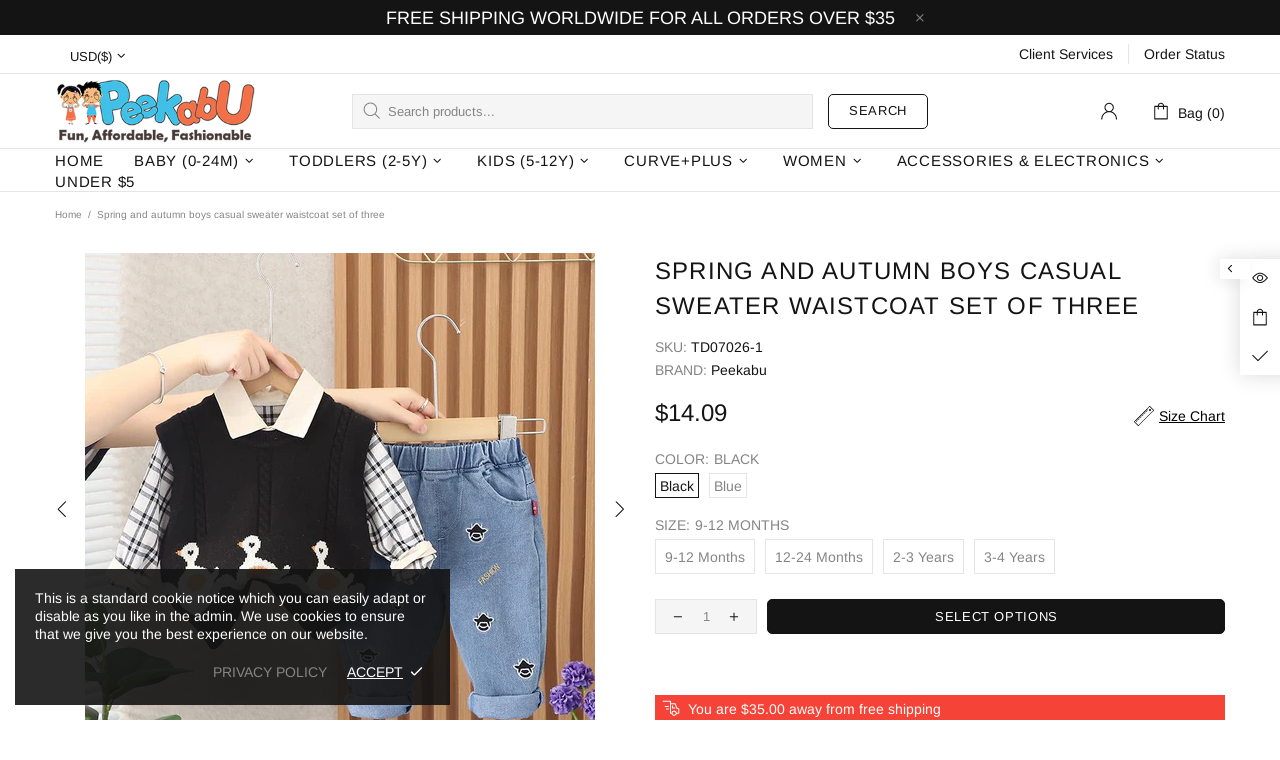

--- FILE ---
content_type: text/javascript; charset=utf-8
request_url: https://peekabu.com/products/spring-and-autumn-boys-casual-sweater-waistcoat-set-of-three-2.js
body_size: 1319
content:
{"id":7723854201081,"title":"Spring and autumn boys casual sweater waistcoat set of three","handle":"spring-and-autumn-boys-casual-sweater-waistcoat-set-of-three-2","description":"\u003cul\u003e\n\u003cli\u003eSpring and autumn boys casual sweater waistcoat set of three\u003c\/li\u003e\n\u003cli\u003e Applicable gender: male \u003c\/li\u003e\n\u003cli\u003e Suitable season: spring \u003c\/li\u003e\n\u003cli\u003e Suitable season: autumn \u003c\/li\u003e\n\u003cli\u003e Main fabric composition: cotton \u003c\/li\u003e\n\u003cli\u003e Main fabric composition content: 93\u003c\/li\u003e\n\u003cli\u003e Color: black \u003c\/li\u003e\n\u003cli\u003e Color: blue \u003c\/li\u003e\n\u003cli\u003eSize:9 Months-4Years\u003c\/li\u003e\n\u003c\/ul\u003e\n\u003cp\u003e\u003cimg alt=\"i2uRg\/ikztQlPTSzCDkKIN5MmG2ksMqmADHb\" src=\"https:\/\/cbu01.alicdn.com\/img\/ibank\/O1CN01YzDYfg2HnozTZ7Pzr_!!2898059196-0-cib.jpg\"\u003e\u003cimg src=\"https:\/\/cbu01.alicdn.com\/img\/ibank\/O1CN01A03xet2Hnoza2F2Kg_!!2898059196-0-cib.jpg\" alt=\"IMG_1007\"\u003e\u003cimg src=\"https:\/\/cbu01.alicdn.com\/img\/ibank\/O1CN01giy3S12Hnozc4g3jA_!!2898059196-0-cib.jpg\" alt=\"IMG_1009\"\u003e\u003c\/p\u003e\u003cp\u003e\u003cbr\u003e\u003c\/p\u003e","published_at":"2022-08-16T00:07:44-07:00","created_at":"2022-08-16T00:07:44-07:00","vendor":"Peekabu","type":"","tags":["12-24M large","12-24M small","2-3 years","3-4 years","9-12M","baby (0-24M)","baby boy","baby boy outerwear","baby boy sets\/outfits","Boy","Fall","Outerwear","Sets\/Outfits","Spring","toddler boys","toddler boys outerwear","toddler boys sets\/outfits","toddlers (2-5)"],"price":1409,"price_min":1409,"price_max":1409,"available":true,"price_varies":false,"compare_at_price":null,"compare_at_price_min":0,"compare_at_price_max":0,"compare_at_price_varies":false,"variants":[{"id":43131128250617,"title":"Black \/ 9-12 Months","option1":"Black","option2":"9-12 Months","option3":null,"sku":"TD07026-1","requires_shipping":true,"taxable":true,"featured_image":{"id":37643495932153,"product_id":7723854201081,"position":6,"created_at":"2022-08-16T00:08:19-07:00","updated_at":"2022-08-16T00:08:19-07:00","alt":null,"width":800,"height":800,"src":"https:\/\/cdn.shopify.com\/s\/files\/1\/0588\/8770\/0647\/products\/jpg_ea58f7ec-fe8b-416e-9336-7c919ac17ad0.jpg?v=1660633699","variant_ids":[43131128250617,43131128283385,43131128316153,43131128348921]},"available":true,"name":"Spring and autumn boys casual sweater waistcoat set of three - Black \/ 9-12 Months","public_title":"Black \/ 9-12 Months","options":["Black","9-12 Months"],"price":1409,"weight":300,"compare_at_price":null,"inventory_management":"shopify","barcode":null,"featured_media":{"alt":null,"id":30226126962937,"position":6,"preview_image":{"aspect_ratio":1.0,"height":800,"width":800,"src":"https:\/\/cdn.shopify.com\/s\/files\/1\/0588\/8770\/0647\/products\/jpg_ea58f7ec-fe8b-416e-9336-7c919ac17ad0.jpg?v=1660633699"}},"requires_selling_plan":false,"selling_plan_allocations":[]},{"id":43131128283385,"title":"Black \/ 12-24 Months","option1":"Black","option2":"12-24 Months","option3":null,"sku":"TD07026-2","requires_shipping":true,"taxable":true,"featured_image":{"id":37643495932153,"product_id":7723854201081,"position":6,"created_at":"2022-08-16T00:08:19-07:00","updated_at":"2022-08-16T00:08:19-07:00","alt":null,"width":800,"height":800,"src":"https:\/\/cdn.shopify.com\/s\/files\/1\/0588\/8770\/0647\/products\/jpg_ea58f7ec-fe8b-416e-9336-7c919ac17ad0.jpg?v=1660633699","variant_ids":[43131128250617,43131128283385,43131128316153,43131128348921]},"available":true,"name":"Spring and autumn boys casual sweater waistcoat set of three - Black \/ 12-24 Months","public_title":"Black \/ 12-24 Months","options":["Black","12-24 Months"],"price":1409,"weight":300,"compare_at_price":null,"inventory_management":"shopify","barcode":null,"featured_media":{"alt":null,"id":30226126962937,"position":6,"preview_image":{"aspect_ratio":1.0,"height":800,"width":800,"src":"https:\/\/cdn.shopify.com\/s\/files\/1\/0588\/8770\/0647\/products\/jpg_ea58f7ec-fe8b-416e-9336-7c919ac17ad0.jpg?v=1660633699"}},"requires_selling_plan":false,"selling_plan_allocations":[]},{"id":43131128316153,"title":"Black \/ 2-3 Years","option1":"Black","option2":"2-3 Years","option3":null,"sku":"TD07026-3","requires_shipping":true,"taxable":true,"featured_image":{"id":37643495932153,"product_id":7723854201081,"position":6,"created_at":"2022-08-16T00:08:19-07:00","updated_at":"2022-08-16T00:08:19-07:00","alt":null,"width":800,"height":800,"src":"https:\/\/cdn.shopify.com\/s\/files\/1\/0588\/8770\/0647\/products\/jpg_ea58f7ec-fe8b-416e-9336-7c919ac17ad0.jpg?v=1660633699","variant_ids":[43131128250617,43131128283385,43131128316153,43131128348921]},"available":true,"name":"Spring and autumn boys casual sweater waistcoat set of three - Black \/ 2-3 Years","public_title":"Black \/ 2-3 Years","options":["Black","2-3 Years"],"price":1409,"weight":300,"compare_at_price":null,"inventory_management":"shopify","barcode":null,"featured_media":{"alt":null,"id":30226126962937,"position":6,"preview_image":{"aspect_ratio":1.0,"height":800,"width":800,"src":"https:\/\/cdn.shopify.com\/s\/files\/1\/0588\/8770\/0647\/products\/jpg_ea58f7ec-fe8b-416e-9336-7c919ac17ad0.jpg?v=1660633699"}},"requires_selling_plan":false,"selling_plan_allocations":[]},{"id":43131128348921,"title":"Black \/ 3-4 Years","option1":"Black","option2":"3-4 Years","option3":null,"sku":"TD07026-4","requires_shipping":true,"taxable":true,"featured_image":{"id":37643495932153,"product_id":7723854201081,"position":6,"created_at":"2022-08-16T00:08:19-07:00","updated_at":"2022-08-16T00:08:19-07:00","alt":null,"width":800,"height":800,"src":"https:\/\/cdn.shopify.com\/s\/files\/1\/0588\/8770\/0647\/products\/jpg_ea58f7ec-fe8b-416e-9336-7c919ac17ad0.jpg?v=1660633699","variant_ids":[43131128250617,43131128283385,43131128316153,43131128348921]},"available":true,"name":"Spring and autumn boys casual sweater waistcoat set of three - Black \/ 3-4 Years","public_title":"Black \/ 3-4 Years","options":["Black","3-4 Years"],"price":1409,"weight":300,"compare_at_price":null,"inventory_management":"shopify","barcode":null,"featured_media":{"alt":null,"id":30226126962937,"position":6,"preview_image":{"aspect_ratio":1.0,"height":800,"width":800,"src":"https:\/\/cdn.shopify.com\/s\/files\/1\/0588\/8770\/0647\/products\/jpg_ea58f7ec-fe8b-416e-9336-7c919ac17ad0.jpg?v=1660633699"}},"requires_selling_plan":false,"selling_plan_allocations":[]},{"id":43131128381689,"title":"Blue \/ 9-12 Months","option1":"Blue","option2":"9-12 Months","option3":null,"sku":"TD07026-6","requires_shipping":true,"taxable":true,"featured_image":{"id":37643496423673,"product_id":7723854201081,"position":7,"created_at":"2022-08-16T00:08:23-07:00","updated_at":"2022-08-16T00:08:23-07:00","alt":null,"width":800,"height":800,"src":"https:\/\/cdn.shopify.com\/s\/files\/1\/0588\/8770\/0647\/products\/jpg_90e7b9c6-5864-4f09-9f8e-d6bb88af821e.jpg?v=1660633703","variant_ids":[43131128381689,43131128414457,43131128447225,43131128479993]},"available":true,"name":"Spring and autumn boys casual sweater waistcoat set of three - Blue \/ 9-12 Months","public_title":"Blue \/ 9-12 Months","options":["Blue","9-12 Months"],"price":1409,"weight":300,"compare_at_price":null,"inventory_management":"shopify","barcode":null,"featured_media":{"alt":null,"id":30226127454457,"position":7,"preview_image":{"aspect_ratio":1.0,"height":800,"width":800,"src":"https:\/\/cdn.shopify.com\/s\/files\/1\/0588\/8770\/0647\/products\/jpg_90e7b9c6-5864-4f09-9f8e-d6bb88af821e.jpg?v=1660633703"}},"requires_selling_plan":false,"selling_plan_allocations":[]},{"id":43131128414457,"title":"Blue \/ 12-24 Months","option1":"Blue","option2":"12-24 Months","option3":null,"sku":"TD07026-7","requires_shipping":true,"taxable":true,"featured_image":{"id":37643496423673,"product_id":7723854201081,"position":7,"created_at":"2022-08-16T00:08:23-07:00","updated_at":"2022-08-16T00:08:23-07:00","alt":null,"width":800,"height":800,"src":"https:\/\/cdn.shopify.com\/s\/files\/1\/0588\/8770\/0647\/products\/jpg_90e7b9c6-5864-4f09-9f8e-d6bb88af821e.jpg?v=1660633703","variant_ids":[43131128381689,43131128414457,43131128447225,43131128479993]},"available":true,"name":"Spring and autumn boys casual sweater waistcoat set of three - Blue \/ 12-24 Months","public_title":"Blue \/ 12-24 Months","options":["Blue","12-24 Months"],"price":1409,"weight":300,"compare_at_price":null,"inventory_management":"shopify","barcode":null,"featured_media":{"alt":null,"id":30226127454457,"position":7,"preview_image":{"aspect_ratio":1.0,"height":800,"width":800,"src":"https:\/\/cdn.shopify.com\/s\/files\/1\/0588\/8770\/0647\/products\/jpg_90e7b9c6-5864-4f09-9f8e-d6bb88af821e.jpg?v=1660633703"}},"requires_selling_plan":false,"selling_plan_allocations":[]},{"id":43131128447225,"title":"Blue \/ 2-3 Years","option1":"Blue","option2":"2-3 Years","option3":null,"sku":"TD07026-8","requires_shipping":true,"taxable":true,"featured_image":{"id":37643496423673,"product_id":7723854201081,"position":7,"created_at":"2022-08-16T00:08:23-07:00","updated_at":"2022-08-16T00:08:23-07:00","alt":null,"width":800,"height":800,"src":"https:\/\/cdn.shopify.com\/s\/files\/1\/0588\/8770\/0647\/products\/jpg_90e7b9c6-5864-4f09-9f8e-d6bb88af821e.jpg?v=1660633703","variant_ids":[43131128381689,43131128414457,43131128447225,43131128479993]},"available":true,"name":"Spring and autumn boys casual sweater waistcoat set of three - Blue \/ 2-3 Years","public_title":"Blue \/ 2-3 Years","options":["Blue","2-3 Years"],"price":1409,"weight":300,"compare_at_price":null,"inventory_management":"shopify","barcode":null,"featured_media":{"alt":null,"id":30226127454457,"position":7,"preview_image":{"aspect_ratio":1.0,"height":800,"width":800,"src":"https:\/\/cdn.shopify.com\/s\/files\/1\/0588\/8770\/0647\/products\/jpg_90e7b9c6-5864-4f09-9f8e-d6bb88af821e.jpg?v=1660633703"}},"requires_selling_plan":false,"selling_plan_allocations":[]},{"id":43131128479993,"title":"Blue \/ 3-4 Years","option1":"Blue","option2":"3-4 Years","option3":null,"sku":"TD07026-9","requires_shipping":true,"taxable":true,"featured_image":{"id":37643496423673,"product_id":7723854201081,"position":7,"created_at":"2022-08-16T00:08:23-07:00","updated_at":"2022-08-16T00:08:23-07:00","alt":null,"width":800,"height":800,"src":"https:\/\/cdn.shopify.com\/s\/files\/1\/0588\/8770\/0647\/products\/jpg_90e7b9c6-5864-4f09-9f8e-d6bb88af821e.jpg?v=1660633703","variant_ids":[43131128381689,43131128414457,43131128447225,43131128479993]},"available":true,"name":"Spring and autumn boys casual sweater waistcoat set of three - Blue \/ 3-4 Years","public_title":"Blue \/ 3-4 Years","options":["Blue","3-4 Years"],"price":1409,"weight":300,"compare_at_price":null,"inventory_management":"shopify","barcode":null,"featured_media":{"alt":null,"id":30226127454457,"position":7,"preview_image":{"aspect_ratio":1.0,"height":800,"width":800,"src":"https:\/\/cdn.shopify.com\/s\/files\/1\/0588\/8770\/0647\/products\/jpg_90e7b9c6-5864-4f09-9f8e-d6bb88af821e.jpg?v=1660633703"}},"requires_selling_plan":false,"selling_plan_allocations":[]}],"images":["\/\/cdn.shopify.com\/s\/files\/1\/0588\/8770\/0647\/products\/jpg_89649fc2-0abf-4f00-9945-f4427cc430a9.jpg?v=1660633670","\/\/cdn.shopify.com\/s\/files\/1\/0588\/8770\/0647\/products\/jpg_875a7f12-d2d7-4e08-b674-a1de58210028.jpg?v=1660633682","\/\/cdn.shopify.com\/s\/files\/1\/0588\/8770\/0647\/products\/jpg_ed0ce76c-89c5-4480-95c3-587da66708bc.jpg?v=1660633687","\/\/cdn.shopify.com\/s\/files\/1\/0588\/8770\/0647\/products\/jpg_317415f6-2989-4bfd-a224-57022c162c50.jpg?v=1660633691","\/\/cdn.shopify.com\/s\/files\/1\/0588\/8770\/0647\/products\/jpg_a1c55137-50eb-4d95-87bb-910422db3711.jpg?v=1660633695","\/\/cdn.shopify.com\/s\/files\/1\/0588\/8770\/0647\/products\/jpg_ea58f7ec-fe8b-416e-9336-7c919ac17ad0.jpg?v=1660633699","\/\/cdn.shopify.com\/s\/files\/1\/0588\/8770\/0647\/products\/jpg_90e7b9c6-5864-4f09-9f8e-d6bb88af821e.jpg?v=1660633703"],"featured_image":"\/\/cdn.shopify.com\/s\/files\/1\/0588\/8770\/0647\/products\/jpg_89649fc2-0abf-4f00-9945-f4427cc430a9.jpg?v=1660633670","options":[{"name":"Color","position":1,"values":["Black","Blue"]},{"name":"Size","position":2,"values":["9-12 Months","12-24 Months","2-3 Years","3-4 Years"]}],"url":"\/products\/spring-and-autumn-boys-casual-sweater-waistcoat-set-of-three-2","media":[{"alt":null,"id":30226124767481,"position":1,"preview_image":{"aspect_ratio":1.0,"height":800,"width":800,"src":"https:\/\/cdn.shopify.com\/s\/files\/1\/0588\/8770\/0647\/products\/jpg_89649fc2-0abf-4f00-9945-f4427cc430a9.jpg?v=1660633670"},"aspect_ratio":1.0,"height":800,"media_type":"image","src":"https:\/\/cdn.shopify.com\/s\/files\/1\/0588\/8770\/0647\/products\/jpg_89649fc2-0abf-4f00-9945-f4427cc430a9.jpg?v=1660633670","width":800},{"alt":null,"id":30226125095161,"position":2,"preview_image":{"aspect_ratio":1.0,"height":800,"width":800,"src":"https:\/\/cdn.shopify.com\/s\/files\/1\/0588\/8770\/0647\/products\/jpg_875a7f12-d2d7-4e08-b674-a1de58210028.jpg?v=1660633682"},"aspect_ratio":1.0,"height":800,"media_type":"image","src":"https:\/\/cdn.shopify.com\/s\/files\/1\/0588\/8770\/0647\/products\/jpg_875a7f12-d2d7-4e08-b674-a1de58210028.jpg?v=1660633682","width":800},{"alt":null,"id":30226125848825,"position":3,"preview_image":{"aspect_ratio":1.0,"height":800,"width":800,"src":"https:\/\/cdn.shopify.com\/s\/files\/1\/0588\/8770\/0647\/products\/jpg_ed0ce76c-89c5-4480-95c3-587da66708bc.jpg?v=1660633687"},"aspect_ratio":1.0,"height":800,"media_type":"image","src":"https:\/\/cdn.shopify.com\/s\/files\/1\/0588\/8770\/0647\/products\/jpg_ed0ce76c-89c5-4480-95c3-587da66708bc.jpg?v=1660633687","width":800},{"alt":null,"id":30226126176505,"position":4,"preview_image":{"aspect_ratio":1.0,"height":800,"width":800,"src":"https:\/\/cdn.shopify.com\/s\/files\/1\/0588\/8770\/0647\/products\/jpg_317415f6-2989-4bfd-a224-57022c162c50.jpg?v=1660633691"},"aspect_ratio":1.0,"height":800,"media_type":"image","src":"https:\/\/cdn.shopify.com\/s\/files\/1\/0588\/8770\/0647\/products\/jpg_317415f6-2989-4bfd-a224-57022c162c50.jpg?v=1660633691","width":800},{"alt":null,"id":30226126405881,"position":5,"preview_image":{"aspect_ratio":1.0,"height":800,"width":800,"src":"https:\/\/cdn.shopify.com\/s\/files\/1\/0588\/8770\/0647\/products\/jpg_a1c55137-50eb-4d95-87bb-910422db3711.jpg?v=1660633695"},"aspect_ratio":1.0,"height":800,"media_type":"image","src":"https:\/\/cdn.shopify.com\/s\/files\/1\/0588\/8770\/0647\/products\/jpg_a1c55137-50eb-4d95-87bb-910422db3711.jpg?v=1660633695","width":800},{"alt":null,"id":30226126962937,"position":6,"preview_image":{"aspect_ratio":1.0,"height":800,"width":800,"src":"https:\/\/cdn.shopify.com\/s\/files\/1\/0588\/8770\/0647\/products\/jpg_ea58f7ec-fe8b-416e-9336-7c919ac17ad0.jpg?v=1660633699"},"aspect_ratio":1.0,"height":800,"media_type":"image","src":"https:\/\/cdn.shopify.com\/s\/files\/1\/0588\/8770\/0647\/products\/jpg_ea58f7ec-fe8b-416e-9336-7c919ac17ad0.jpg?v=1660633699","width":800},{"alt":null,"id":30226127454457,"position":7,"preview_image":{"aspect_ratio":1.0,"height":800,"width":800,"src":"https:\/\/cdn.shopify.com\/s\/files\/1\/0588\/8770\/0647\/products\/jpg_90e7b9c6-5864-4f09-9f8e-d6bb88af821e.jpg?v=1660633703"},"aspect_ratio":1.0,"height":800,"media_type":"image","src":"https:\/\/cdn.shopify.com\/s\/files\/1\/0588\/8770\/0647\/products\/jpg_90e7b9c6-5864-4f09-9f8e-d6bb88af821e.jpg?v=1660633703","width":800}],"requires_selling_plan":false,"selling_plan_groups":[]}